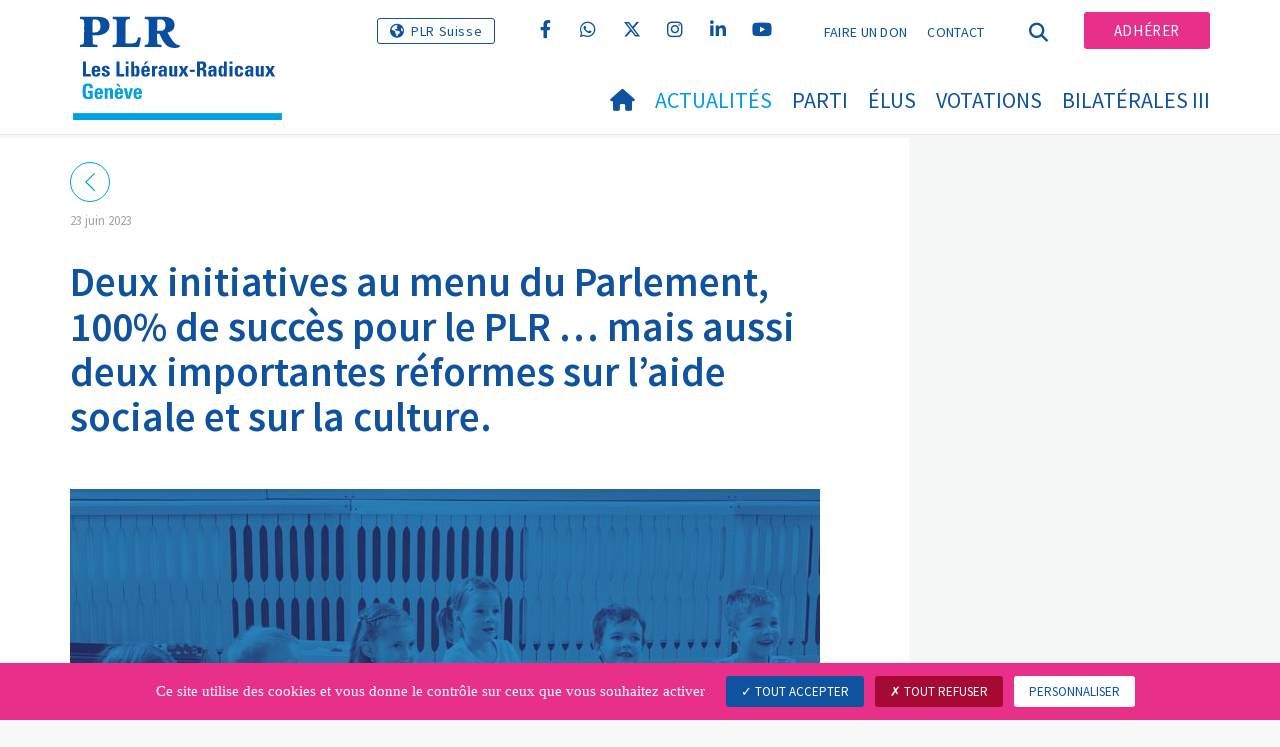

--- FILE ---
content_type: text/html; charset=utf-8
request_url: https://www.plr-ge.ch/actualites/grand-conseil/grand-conseil-details/news/deux-initiatives-au-menu-du-parlement-100-de-succes-pour-le-plr-mais-aussi-deux-importantes-reformes-sur-laide-sociale-et-sur-la-culture
body_size: 11857
content:
<!DOCTYPE html>
<html lang="fr-CH">
<head>

<meta charset="utf-8">
<!-- 
	Copyright 2017 WNG SA, all rights reserved
	
	  WNG SA - Passage St-François 9 - CH-1003 Lausanne
	  Tel +41 21 320 11 11 - Fax +41 21 320 11 10
	  http://www.wng.ch/ - info[at]wng[dot]ch

	This website is powered by TYPO3 - inspiring people to share!
	TYPO3 is a free open source Content Management Framework initially created by Kasper Skaarhoj and licensed under GNU/GPL.
	TYPO3 is copyright 1998-2026 of Kasper Skaarhoj. Extensions are copyright of their respective owners.
	Information and contribution at https://typo3.org/
-->

<base href="https://www.plr-ge.ch/">


<meta name="generator" content="TYPO3 CMS" />
<meta name="author" content="WNG agence digitale" />
<meta property="og:title" content="Deux initiatives au menu du Parlement, 100% de succès pour le PLR … mais aussi deux importantes réformes sur l’aide sociale et sur la culture." />
<meta property="og:type" content="article" />
<meta property="og:url" content="https://www.plr-ge.ch/actualites/grand-conseil/grand-conseil-details/news/deux-initiatives-au-menu-du-parlement-100-de-succes-pour-le-plr-mais-aussi-deux-importantes-reformes-sur-laide-sociale-et-sur-la-culture" />
<meta property="og:image" content="https://www.plr-ge.ch/fileadmin/_processed_/9/0/csm_Newsletter_juillet_23_8b7d1be2be.jpg" />
<meta property="og:image:width" content="0" />
<meta property="og:image:height" content="0" />
<meta name="twitter:card" content="summary" />
<meta name="copyright" content="WNG SA © 2017" />
<meta name="language" content="fr" />


<link rel="stylesheet" href="https://www.plr-ge.ch/typo3conf/ext/news/Resources/Public/Css/news-basic.css?1666880185" media="all">
<link rel="stylesheet" href="https://www.plr-ge.ch/typo3conf/ext/powermail/Resources/Public/Css/Basic.css?1726555609" media="all">
<link rel="stylesheet" href="https://www.plr-ge.ch/typo3conf/ext/wng_fe_users/Resources/Public/Css/wng_fe_users.css?1661766061" media="all">
<link rel="stylesheet" href="https://www.plr-ge.ch/typo3conf/ext/cart/Resources/Public/Stylesheets/cart.css?1667338913" media="all">
<link rel="stylesheet" href="https://www.plr-ge.ch/typo3conf/ext/wng_plr_news/Resources/Public/css/wng_events.css?1661766199" media="all">
<link rel="stylesheet" href="fileadmin/templates/plr.ch/css/bootstrap.min.css?1667896689" media="all">
<link rel="stylesheet" href="fileadmin/templates/plr.ch/css/bootstrap-theme.min.css?1667896689" media="all">
<link rel="stylesheet" href="fileadmin/templates/plr.ch/css/all.css?1692890328" media="all">
<link rel="stylesheet" href="fileadmin/templates/plr.ch/css/v4-shims.css?1695822410" media="all">
<link rel="stylesheet" href="fileadmin/templates/plr.ch/css/perfect-scrollbar.min.css?1667896689" media="all">
<link rel="stylesheet" href="fileadmin/templates/plr.ch/css/jvectormap.css?1667896689" media="all">
<link rel="stylesheet" href="fileadmin/templates/plr.ch/css/jquery-ui.min.css?1667896689" media="all">
<link rel="stylesheet" href="fileadmin/templates/plr.ch/css/jquery-ui.theme.min.css?1667896689" media="all">
<link rel="stylesheet" href="fileadmin/templates/plr.ch/css/materialize-custom-form.css?1667896689" media="all">
<link rel="stylesheet" href="fileadmin/templates/plr.ch/css/main.css?1759934067" media="all">
<link rel="stylesheet" href="fileadmin/templates/plr.ch/css/print.css?1667896689" media="all">
<link rel="stylesheet" href="fileadmin/templates/plr.ch/css/indexed_search_style.css?1667896689" media="all">
<style>
/*<![CDATA[*/
<!-- 
/*InlineDefaultCss*/
/* default styles for extension "tx_frontend" */
    .ce-align-left { text-align: left; }
    .ce-align-center { text-align: center; }
    .ce-align-right { text-align: right; }

    .ce-table td, .ce-table th { vertical-align: top; }

    .ce-textpic, .ce-image, .ce-nowrap .ce-bodytext, .ce-gallery, .ce-row, .ce-uploads li, .ce-uploads div { overflow: hidden; }

    .ce-left .ce-gallery, .ce-column { float: left; }
    .ce-center .ce-outer { position: relative; float: right; right: 50%; }
    .ce-center .ce-inner { position: relative; float: right; right: -50%; }
    .ce-right .ce-gallery { float: right; }

    .ce-gallery figure { display: table; margin: 0; }
    .ce-gallery figcaption { display: table-caption; caption-side: bottom; }
    .ce-gallery img { display: block; }
    .ce-gallery iframe { border-width: 0; }
    .ce-border img,
    .ce-border iframe {
        border: 2px solid #000000;
        padding: 0px;
    }

    .ce-intext.ce-right .ce-gallery, .ce-intext.ce-left .ce-gallery, .ce-above .ce-gallery {
        margin-bottom: 10px;
    }
    .ce-image .ce-gallery { margin-bottom: 0; }
    .ce-intext.ce-right .ce-gallery { margin-left: 10px; }
    .ce-intext.ce-left .ce-gallery { margin-right: 10px; }
    .ce-below .ce-gallery { margin-top: 10px; }

    .ce-column { margin-right: 10px; }
    .ce-column:last-child { margin-right: 0; }

    .ce-row { margin-bottom: 10px; }
    .ce-row:last-child { margin-bottom: 0; }

    .ce-above .ce-bodytext { clear: both; }

    .ce-intext.ce-left ol, .ce-intext.ce-left ul { padding-left: 40px; overflow: auto; }

    /* Headline */
    .ce-headline-left { text-align: left; }
    .ce-headline-center { text-align: center; }
    .ce-headline-right { text-align: right; }

    /* Uploads */
    .ce-uploads { margin: 0; padding: 0; }
    .ce-uploads li { list-style: none outside none; margin: 1em 0; }
    .ce-uploads img { float: left; padding-right: 1em; vertical-align: top; }
    .ce-uploads span { display: block; }

    /* Table */
    .ce-table { width: 100%; max-width: 100%; }
    .ce-table th, .ce-table td { padding: 0.5em 0.75em; vertical-align: top; }
    .ce-table thead th { border-bottom: 2px solid #dadada; }
    .ce-table th, .ce-table td { border-top: 1px solid #dadada; }
    .ce-table-striped tbody tr:nth-of-type(odd) { background-color: rgba(0,0,0,.05); }
    .ce-table-bordered th, .ce-table-bordered td { border: 1px solid #dadada; }

    /* Space */
    .frame-space-before-extra-small { margin-top: 1em; }
    .frame-space-before-small { margin-top: 2em; }
    .frame-space-before-medium { margin-top: 3em; }
    .frame-space-before-large { margin-top: 4em; }
    .frame-space-before-extra-large { margin-top: 5em; }
    .frame-space-after-extra-small { margin-bottom: 1em; }
    .frame-space-after-small { margin-bottom: 2em; }
    .frame-space-after-medium { margin-bottom: 3em; }
    .frame-space-after-large { margin-bottom: 4em; }
    .frame-space-after-extra-large { margin-bottom: 5em; }

    /* Frame */
    .frame-ruler-before:before { content: ''; display: block; border-top: 1px solid rgba(0,0,0,0.25); margin-bottom: 2em; }
    .frame-ruler-after:after { content: ''; display: block; border-bottom: 1px solid rgba(0,0,0,0.25); margin-top: 2em; }
    .frame-indent { margin-left: 15%; margin-right: 15%; }
    .frame-indent-left { margin-left: 33%; }
    .frame-indent-right { margin-right: 33%; }
/* default styles for extension "tx_wngplrnews_wngplrnews" */
	textarea.f3-form-error {
		background-color:#FF9F9F;
		border: 1px #FF0000 solid;
	}

	input.f3-form-error {
		background-color:#FF9F9F;
		border: 1px #FF0000 solid;
	}

	.tx-wng-plr-news table {
		border-collapse:separate;
		border-spacing:10px;
	}

	.tx-wng-plr-news table th {
		font-weight:bold;
	}

	.tx-wng-plr-news table td {
		vertical-align:top;
	}

	.typo3-messages .message-error {
		color:red;
	}

	.typo3-messages .message-ok {
		color:green;
	}

/* default styles for extension "tx_nslazyload" */
    figure {
      display: block;
    }
    img:not([src]) {
      visibility: hidden;
    }
    /* Fixes Firefox anomaly during image load */
    @-moz-document url-prefix() {
      img:-moz-loading {
        visibility: hidden;
      }
    }

-->
/*]]>*/
</style>


<script src="fileadmin/templates/plr.ch/js/vendor/jquery-2.2.0.min.js?1667896690"></script>


<title>PLR.Les Libéraux-Radicaux - Grand conseil détails</title><meta name="viewport" content="width=device-width, initial-scale=1, maximum-scale=1.0, user-scalable=no"><link href="https://fonts.googleapis.com/css?family=Source+Sans+Pro:300,400,400i,600,700" rel="stylesheet"><link rel="home" href="" /><meta http-equiv="X-UA-Compatible" content="IE=Edge" /><link rel="stylesheet" type="text/css" href="//cdnjs.cloudflare.com/ajax/libs/cookieconsent2/3.1.0/cookieconsent.min.css" /><script src="//cdnjs.cloudflare.com/ajax/libs/cookieconsent2/3.1.0/cookieconsent.min.js"></script>  <script type="text/javascript" src="/tarteaucitron/tarteaucitron.js"></script>
  <script type="text/javascript">
    tarteaucitron.init({
      "privacyUrl": "", /* Privacy policy url */

      "hashtag": "#tarteaucitron", /* Open the panel with this hashtag */
      "cookieName": "tarteaucitron", /* Cookie name */

      "orientation": "bottom", /* Banner position (top - bottom) */
                       
      "showAlertSmall": false, /* Show the small banner on bottom right */
      "cookieslist": true, /* Show the cookie list */
                       
      "showIcon": false, /* Show cookie icon to manage cookies */
      "iconPosition": "BottomRight", /* BottomRight, BottomLeft, TopRight and TopLeft */

      "adblocker": false, /* Show a Warning if an adblocker is detected */
                       
      "DenyAllCta" : true, /* Show the deny all button */
      "AcceptAllCta" : true, /* Show the accept all button when highPrivacy on */
      "highPrivacy": true, /* HIGHLY RECOMMANDED Disable auto consent */
                       
      "handleBrowserDNTRequest": false, /* If Do Not Track == 1, disallow all */

      "removeCredit": true, /* Remove credit link */
      "moreInfoLink": false, /* Show more info link */

      "useExternalCss": false, /* If false, the tarteaucitron.css file will be loaded */
      "useExternalJs": false, /* If false, the tarteaucitron.js file will be loaded */
                      
      "readmoreLink": "", /* Change the default readmore link */

      "mandatory": true, /* Show a message about mandatory cookies */

        "showIcon": false, /* Show cookie icon to manage cookies */
    });
  </script><script type="text/javascript">
  var tarteaucitronForceLanguage = 'fr';
</script>      <link rel="apple-touch-icon-precomposed" href="fileadmin/templates/plr.ch/img/icons/apple-touch-icon-precomposed.png">  <link rel="apple-touch-icon" sizes="180x180" href="/fileadmin/templates/plr.ch/img/favicons/fr/apple-touch-icon.png">
  <link rel="icon" type="image/png" sizes="32x32" href="/fileadmin/templates/plr.ch/img/favicons/fr/favicon-32x32.png">
  <link rel="icon" type="image/png" sizes="16x16" href="/fileadmin/templates/plr.ch/img/favicons/fr/favicon-16x16.png">
  <link rel="manifest" href="/fileadmin/templates/plr.ch/img/favicons/fr/manifest.json">
  <link rel="mask-icon" href="/fileadmin/templates/plr.ch/img/favicons/fr/safari-pinned-tab.svg" color="#0e52a0">
  <link rel="shortcut icon" href="/fileadmin/templates/plr.ch/img/favicons/fr/favicon.ico">
  <meta name="apple-mobile-web-app-title" content="PLR.Les Libéraux-Radicaux">
  <meta name="application-name" content="PLR.Les Libéraux-Radicaux">
  <meta name="msapplication-config" content="/fileadmin/templates/plr.ch/img/favicons/fr/browserconfig.xml">
  <meta name="theme-color" content="#ffffff"><script src="https://unpkg.com/isotope-layout@3/dist/isotope.pkgd.min.js"></script><script type="text/javascript">
  tarteaucitron.user.analyticsUa = 'UA-187552312-1';
  tarteaucitron.user.analyticsMore = function () { /* add here your optionnal ga.push() */ };
  (tarteaucitron.job = tarteaucitron.job || []).push('analytics');
</script><script type="text/javascript">
  tarteaucitron.user.gtagUa = 'DC-9552744';
  tarteaucitron.user.gtagMore = function () { function gtag(){dataLayer.push(arguments);} };
  (tarteaucitron.job = tarteaucitron.job || []).push('gtag');
</script>
<!--
Event snippet for MPT visit [type:Visit][subt:Visits] on : Please do not remove.
Place this snippet on pages with events you’re tracking. 
Creation date: 09/03/2021
-->
<script>
  gtag('event', 'conversion', {
    'allow_custom_scripts': true,
    'send_to': 'DC-9552744/invmedia/visit+standard'
  });
</script>
<noscript>
<img src="https://ad.doubleclick.net/ddm/activity/src=9552744;type=invmedia;cat=visit;dc_lat=;dc_rdid=;tag_for_child_directed_treatment=;tfua=;npa=;gdpr=${GDPR};gdpr_consent=${GDPR_CONSENT_755};ord=1?" width="1" height="1" alt=""/>
</noscript>
<!-- End of event snippet: Please do not remove -->
<link rel="canonical" href="https://www.plr-ge.ch/actualites/grand-conseil/grand-conseil-details/news/deux-initiatives-au-menu-du-parlement-100-de-succes-pour-le-plr-mais-aussi-deux-importantes-reformes-sur-laide-sociale-et-sur-la-culture"/>
</head>
<body>


        <input type="hidden" id="canton_id" name="canton_id" value="2" />

    







<header id="header">

      <div class="container">

        <div class="topheader-nav">

          <div class="link-national"><a href="https://www.plr.ch/" title="PLR Suisse" target="_blank" class="btn" rel="noreferrer">PLR Suisse</a></div><div class="tx-dce-pi1">
	
	<ul class="social-links">
		
			<li class="social-facebook">
				<a href="https://www.facebook.com/plrgeneve" target="_blank" rel="noreferrer">
					
							<i class="fa fa-facebook" aria-hidden="true"></i>
						
				</a>
			</li>
		
			<li class="social-whatsapp">
				<a href="https://whatsapp.com/channel/0029Vao7qRpHgZWURd4ZVY3O" target="_blank" rel="noreferrer">
					
							<i class="fa fa-whatsapp" aria-hidden="true"></i>
						
				</a>
			</li>
		
			<li class="social-twitter">
				<a href="https://twitter.com/plr_geneve" target="_blank" rel="noreferrer">
					
							<i class="fa-brands fa-x-twitter"></i>
						
				</a>
			</li>
		
			<li class="social-instagram">
				<a href="https://www.instagram.com/plr_ge" target="_blank" rel="noreferrer">
					
							<i class="fa fa-instagram" aria-hidden="true"></i>
						
				</a>
			</li>
		
			<li class="social-linkedin">
				<a href="https://www.linkedin.com/company/plr-lib%C3%A9raux-radicaux-gen%C3%A8ve/" target="_blank" rel="noreferrer">
					
							<i class="fa fa-linkedin" aria-hidden="true"></i>
						
				</a>
			</li>
		
			<li class="social-youtube-play">
				<a href="https://www.youtube.com/@PLR_Geneve" target="_blank" rel="noreferrer">
					
							<i class="fa fa-youtube-play" aria-hidden="true"></i>
						
				</a>
			</li>
		
	</ul>

</div><ul class="top-nav"><li><a href="/faire-un-don" target="_top">Faire un don</a></li><li><a href="/contact-1" target="_top">Contact</a></li></ul><a href="/actualites/grand-conseil/grand-conseil-details" target="_top" class="search-toggle"><i class="fa fa-search" aria-hidden="true"></i></a><ul class="commit"><li><a href="/adherer" target="_top" class="btn">Adhérer</a></li></ul>

        </div>

        <div class="navbar-header">

          <a href="partei/werte/" target="_top" class="search-toggle visible-sm visible-xs"><i class="fa fa-search" aria-hidden="true"></i></a>

          <button aria-controls="navbar" aria-expanded="false" data-target="#navbar" data-toggle="collapse" class="navbar-toggle collapsed" type="button">

            <span class="icon-bar"></span>

            <span class="icon-bar"></span>

            <span class="icon-bar"></span>

          </button>

          <div id="branding">

              <a title="PLR.Les Libéraux-Radicaux" class="navbar-brand"><img src="/fileadmin/templates/plr.ch/img/logo/cantons/GE/logo_franzoesisch_pos_Genève.svg" width="270" height="104" alt="PLR.Les Libéraux-Radicaux" /></a>
          </div>

        </div>

      </div>

      <div id="container-navbar" class="container">

        <div id="navbar" class="navbar-collapse collapse">

          <nav id="nav">

            <ul class="menu"><li><a href="/accueil"><i class="fa fa-home"></i><span style="display:none;">Accueil</span></a></li><li class="main-submenu  active"><a data-toggle="dropdown" class="dropdown-toggle" href="/actualites">Actualités</a><div class="dropdown-menu"><div class="navToggle toggle"><div></div><div></div></div><div class="container row"><ul class="col-md-5 col-md-offset-1"><li><a href="/actualites/communiques-de-presse">Communiqués de presse</a></li><li><a href="/actualites/le-nouveau-genevois-1">Le Nouveau Genevois</a></li><li><a href="/actualites/grand-conseil">Grand Conseil</a></li><li><a href="/actualites/agenda">Agenda</a></li><li class="dropdown-submenu"><a href="/actualites/galerie-photo">Galerie-Photo</a><ul class="dropdown-menu fourthDropSubMenu col-md-12 col-md-offset-1"><li ><a href="/actualites/galerie-photo/aperitif-des-voeux-2026-070126">Apéritif des voeux 2026 (07.01.26)</a></li><li ><a href="/actualites/galerie-photo/universite-dete-230825">Université d&#039;été (23.08.25)</a></li><li ><a href="/actualites/galerie-photo/assemblee-generale-140525">Assemblée générale (14.05.25)</a></li><li ><a href="/actualites/galerie-photo/aperitif-des-voeux-plr-2025-080125">Apéritif des voeux PLR 2025 (08.01.25)</a></li></ul></li><li><a href="https://www.plr-ge.ch/newsletter">S&#039;abonner</a></li></ul></div></div></li><li class="main-submenu "><a data-toggle="dropdown" class="dropdown-toggle" href="/parti">Parti</a><div class="dropdown-menu"><div class="navToggle toggle"><div></div><div></div></div><div class="container row"><ul class="col-md-5 col-md-offset-1"><li class="dropdown-submenu"><a href="/parti/organes">Organes</a><ul class="dropdown-menu fourthDropSubMenu col-md-12 col-md-offset-1"><li ><a href="/parti/organes/presidence">Présidence</a></li><li ><a href="/parti/organes/comite-directeur">Comité Directeur</a></li><li ><a href="/parti/organes/secretariat-general">Secrétariat général</a></li></ul></li><li><a href="/parti/histoire-et-valeurs">Histoire et valeurs</a></li><li class="dropdown-submenu"><a href="/parti/programme">Programme</a><ul class="dropdown-menu fourthDropSubMenu col-md-12 col-md-offset-1"><li ><a href="/parti/programme/programme-federal">Programme fédéral</a></li><li ><a href="/parti/programme/programme-cantonal">Programme cantonal</a></li></ul></li><li><a href="/parti/actions">Actions</a></li><li><a href="https://www.associations-plrge.ch/">Associations communales</a></li><li><a href="/parti/commissions-thematiques">Commissions thématiques</a></li><li><a href="/parti/office-social-du-plr-geneve">Office Social du PLR Genève</a></li><li><a href="https://www.plr-ge.ch/fileadmin/groups/621/pdf/Statuts_PLRG_2022.05.18.pdf">Statuts</a></li></ul></div></div></li><li class="main-submenu "><a data-toggle="dropdown" class="dropdown-toggle" href="/elus">Élus</a><div class="dropdown-menu"><div class="navToggle toggle"><div></div><div></div></div><div class="container row"><ul class="col-md-5 col-md-offset-1"><li><a href="/elus/federal">Fédéral</a></li><li><a href="/elus/cantonal">Cantonal</a></li><li><a href="/elus/communal">Communal</a></li><li><a href="/elus/commissions-officielles">Commissions officielles</a></li><li><a href="/elus/cour-des-comptes">Cour des Comptes</a></li></ul></div></div></li><li class="main-submenu "><a data-toggle="dropdown" class="dropdown-toggle" href="/votations">Votations</a><div class="dropdown-menu"><div class="navToggle toggle"><div></div><div></div></div><div class="container row"><ul class="col-md-5 col-md-offset-1"><li><a href="/votations/votations-du-8-mars">Votations du  8 mars</a></li><li><a href="https://ja-zur-individualbesteuerung.ch/fr/">OUI à l&#039;imposition individuelle !</a></li><li class="dropdown-submenu"><a href="/votations/votations-precedentes">Votations précédentes</a><ul class="dropdown-menu fourthDropSubMenu col-md-12 col-md-offset-1"><li ><a href="/votations/votations-precedentes/votations-du-30-novembre">Votations du 30 novembre</a></li><li ><a href="/votations/votations-precedentes/votations-du-28-septembre-2025">Votations du 28 septembre 2025</a></li><li ><a href="/votations/votations-precedentes/votations-18-mai-2025">Votations 18 mai 2025</a></li></ul></li></ul></div></div></li><li><a target="_blank" href="https://www.plr-ge.ch/bilaterales">
            Bilatérales III
          </a></li></ul>



          </nav>

          <div class="topheader-nav sticky-mobile hidden-lg hidden-md">

            <div class="link-national"></div><div class="tx-dce-pi1">
	
	<ul class="social-links">
		
			<li class="social-facebook">
				<a href="https://www.facebook.com/plrgeneve" target="_blank" rel="noreferrer">
					
							<i class="fa fa-facebook" aria-hidden="true"></i>
						
				</a>
			</li>
		
			<li class="social-whatsapp">
				<a href="https://whatsapp.com/channel/0029Vao7qRpHgZWURd4ZVY3O" target="_blank" rel="noreferrer">
					
							<i class="fa fa-whatsapp" aria-hidden="true"></i>
						
				</a>
			</li>
		
			<li class="social-twitter">
				<a href="https://twitter.com/plr_geneve" target="_blank" rel="noreferrer">
					
							<i class="fa-brands fa-x-twitter"></i>
						
				</a>
			</li>
		
			<li class="social-instagram">
				<a href="https://www.instagram.com/plr_ge" target="_blank" rel="noreferrer">
					
							<i class="fa fa-instagram" aria-hidden="true"></i>
						
				</a>
			</li>
		
			<li class="social-linkedin">
				<a href="https://www.linkedin.com/company/plr-lib%C3%A9raux-radicaux-gen%C3%A8ve/" target="_blank" rel="noreferrer">
					
							<i class="fa fa-linkedin" aria-hidden="true"></i>
						
				</a>
			</li>
		
			<li class="social-youtube-play">
				<a href="https://www.youtube.com/@PLR_Geneve" target="_blank" rel="noreferrer">
					
							<i class="fa fa-youtube-play" aria-hidden="true"></i>
						
				</a>
			</li>
		
	</ul>

</div><ul class="top-nav"><li><a href="/faire-un-don" target="_top">Faire un don</a></li><li><a href="/contact-1" target="_top">Contact</a></li></ul><ul class="lang-nav"><li> <a href="/de/1/actualites/grand-conseil/grand-conseil-details" target="_top">DE</a> </li><li class="active"> <a href="/actualites/grand-conseil/grand-conseil-details" target="_top">FR</a> </li><li> <a href="https://www.plr-ge.ch/" target="_top">IT</a> </li></ul><a href="/actualites/grand-conseil/grand-conseil-details" target="_top" class="search-toggle"><i class="fa fa-search" aria-hidden="true"></i></a><ul class="commit"><li><a href="/adherer" target="_top" class="btn">Adhérer</a></li></ul>

          </div>

        </div>

         
<div class="dropdown-search">
	<div id="closeSearch" class="navToggle toggle">
        <div></div>
        <div></div>
    </div>

    <!--Solr search form -->
    
            
                    <form enctype="multipart/form-data" method="post" id="form_kesearch_searchfield" action="/recherche?tx_indexedsearch_pi2%5Baction%5D=search&amp;tx_indexedsearch_pi2%5Bcontroller%5D=Search&amp;cHash=8bb4353be6743d2e2029e3e4317a1eca">
<div>
<input type="hidden" name="tx_indexedsearch_pi2[__referrer][@extension]" value="" />
<input type="hidden" name="tx_indexedsearch_pi2[__referrer][@controller]" value="Standard" />
<input type="hidden" name="tx_indexedsearch_pi2[__referrer][@action]" value="index" />
<input type="hidden" name="tx_indexedsearch_pi2[__referrer][arguments]" value="YTowOnt9bdde07c60acbef595431837ef4153ca95da3ef26" />
<input type="hidden" name="tx_indexedsearch_pi2[__referrer][@request]" value="{&quot;@extension&quot;:null,&quot;@controller&quot;:&quot;Standard&quot;,&quot;@action&quot;:&quot;index&quot;}6594df19040225aee72e78d1eb126c58b7cbc2b9" />
<input type="hidden" name="tx_indexedsearch_pi2[__trustedProperties]" value="{&quot;search&quot;:{&quot;languageUid&quot;:1,&quot;numberOfResults&quot;:1,&quot;sword&quot;:1}}6a21b59f66d7735ab34fc124b521f4e7328b728a" />
</div>

                        <div class="tx-indexedsearch-hidden-fields">
                            <input name="tx_indexedsearch_pi2[search][_sections]" value="0" type="hidden">
                            <input id="tx_indexedsearch_freeIndexUid" name="tx_indexedsearch_pi2[search][_freeIndexUid]" value="_" type="hidden">
                            <input id="tx_indexedsearch_pointer2" name="tx_indexedsearch_pi2[search][pointer]" value="0" type="hidden">
                            <input name="tx_indexedsearch_pi2[search][ext]" value="" type="hidden">
                            <input name="tx_indexedsearch_pi2[search][searchType]" value="1" type="hidden">
                            <input name="tx_indexedsearch_pi2[search][defaultOperand]" value="0" type="hidden">
                            <input name="tx_indexedsearch_pi2[search][mediaType]" value="-1" type="hidden">
                            <input name="tx_indexedsearch_pi2[search][sortOrder]" value="rank_flag" type="hidden">
                            <input name="tx_indexedsearch_pi2[search][group]" value="" type="hidden">
                            
                                    <input type="hidden"  value='1' name='L' />
                                    <input type="hidden" name="tx_indexedsearch_pi2[search][languageUid]" value="1" />
                                
                            <input name="tx_indexedsearch_pi2[search][desc]" value="" type="hidden">
                            <input type="hidden" name="tx_indexedsearch_pi2[search][numberOfResults]" value="10" />
                            <input name="tx_indexedsearch_pi2[search][extendedSearch]" value="" type="hidden">
                        </div>
                        <div class="tx-indexedsearch-form" >
                            <input class="tx-indexedsearch-searchbox-sword" id="tx-indexedsearch-searchbox-sword_searchbox" type="text" name="tx_indexedsearch_pi2[search][sword]" />
                        </div>
                        <div class="tx-indexedsearch-search-submit">
                            <button type="submit" name="search[submitButton]" id="tx-indexedsearch-searchbox-button-submit" class="tx-indexedsearch-searchbox-button" alt="Find"><i class="fa fa-search" aria-hidden="true"></i></button>
                        </div>
                    </form>
                
        
</div>
</div>



    </header>

    

        <input type="hidden" id="canton_id" name="canton_id" value="2" />

        
  
<!--TYPO3SEARCH_begin--> 
    
    <div id="content" class="content-page content-little-right" style="">
      <div class="container">    
        <div class="row">      
          <div id="main-content" class="col-md-8">
            
    

            <div id="c92413" class="frame frame-default frame-type-list frame-layout-0">
                
                
                    



                
                
                    



                
                

    
        


	


<div class="news news-single">
	<div class="article" itemscope="itemscope" itemtype="http://schema.org/Article">
		
    

            
                    <!-- communiqués de presse -->
                    
                            
                             <!-- date -->
                            <div class="news-list-date ">
                                 <time
                                    datetime="2023-06-23">
                                23
                                
                                juin 2023
                                <meta itemprop="datePublished"
                                      content="2023-06-23" />
                            </time>
                            </div>
                            <div class="header">
                                
                                        <h1 itemprop="headline">Deux initiatives au menu du Parlement, 100% de succès pour le PLR … mais aussi deux importantes réformes sur l’aide sociale et sur la culture.</h1>
                                    
                            </div>
                            
                            

                            



	<!-- fal media files -->
	<div class="news-img-wrap">
		

			
				<div class="outer">
					
						

<div class="mediaelement mediaelement-image test2">
	
			
					<img src="https://www.plr-ge.ch/fileadmin/_processed_/9/0/csm_Newsletter_juillet_23_af47aa5583.jpg" width="750" height="422" alt="" />
				
		
</div>


					
					
					
				</div>
			
		
	</div>

 <!-- main text -->
                            <div class="news-text-wrap" itemprop="articleBody">
                                <p><strong>Une initiative sur le droit de vote des étrangers et un contre-projet sur l’imposition des véhicules</strong></p>
<p>Lors de cette session, le Parlement a refusé à une large majorité l'initiative 189 qui prévoyait l’extension des droits politiques et d’éligibilité pour les personnes étrangères résidant dans le Canton depuis plus de huit ans.</p>
<p>Le groupe PLR s’est opposé avec force à une initiative qui bradait le passeport suisse, d’autant qu’elle fait suite à un projet de loi porté par la gauche déjà rejeté par une majorité du Grand Conseil. Par ailleurs, le texte aurait permis à un étranger de pouvoir être élu au Conseil des Etats lors des élections fédérales, ce qui aurait créé une situation kafkaïenne. Le groupe PLR est favorable au fait qu’il faille faciliter l’accès à la naturalisation, garante d’une bonne intégration et de la compréhension des valeurs de la Suisse, donnant ainsi l’accès au droit de vote et d’éligibilité. Cependant, ce processus doit rester un acte motivé et ne pas bénéficier d’un accès quasi-automatique, accorder le passeport helvétique doit continuer à représenter la reconnaissance de l’appartenance à notre pays. Le groupe PLR se réjouit que la majorité du Parlement ait refusé tant l’initiative que le principe d’un contre-projet.</p>
<p>Le Grand Conseil a également mis en œuvre un contre-projet à l’initiative 178 qui visait à réduire l’impôt sur les véhicules de moitié. Contrairement à l’initiative, le contre-projet permet la mise en œuvre d’une réforme de l’impôt auto voulue depuis longtemps par le Parlement, qui tienne compte de l’ensemble des éléments liés à la fiscalité des véhicules. Une motion interpartis avait déjà été votée en 2019, demandant une réforme qui tienne mieux compte à la fois des contribuables et des facteurs environnementaux. Le texte voté par le Grand Conseil le permet, aboutissant à une neutralité fiscale, puis à une baisse à plus long terme, tout en tenant compte des évolutions technologiques, de la lutte contre la pollution de l’air, et de la capacité contributive des contribuables. Les véhicules thermiques seraient imposés sur le seul critère du CO2 et les véhicules électriques sur celui du poids. Le peuple sera amené à trancher en votation populaire.</p>
<p><strong>Des succès pour le PLR</strong></p>
<p>Lors de cette session, le groupe PLR a fait voter un projet de loi et deux motions, issus de ses rangs, ainsi qu'un dernier texte adopté grâce au soutien et aux amendements du PLR.</p>
<p>Le projet de loi vise à permettre aux crèches non subventionnées d’offrir une vraie alternative aux familles. Le groupe PLR a souhaité donner un signal fort sur ce thème et régler la situation via un changement législatif, d’autant que la pénurie de places de crèches pèse grandement sur les familles. Le projet de loi vise à lutter contre la directive du Service d'autorisation et de surveillance de l'accueil de jour (SASAJ), qui demandait aux crèches privées de se calquer sur les grilles salariales et règlementations des crèches municipales en Ville de Genève. Cela aurait signifié, pour de nombreuses crèches, de mettre la clé sous la porte, ou alors aurait limité l’installation de nouveaux établissements. Concrètement, le projet de loi PLR simplifie une législation dense et contraignante, qui constitue aujourd’hui le principal frein à l’ouverture de nouvelles structures d’accueil de la petite enfance, en inscrivant dans la loi que les crèches non subventionnées doivent uniquement respecter l’application du salaire minimum ou les conventions collectives. Le groupe PLR se réjouit du vote du Parlement, qui permet de sauvegarder de nombreuses places de crèches menacées, ainsi que de garantir la conciliation entre vie familiale et professionnelle, et continuera de se battre en faveur des familles.</p>
<p>Le groupe PLR a aussi fait voter une motion demandant de maintenir la connexion horaire directe et régulière entre Genève et Bienne, sur la ligne du Pied-du-Jura. Pour rappel, les CFF, dans le cadre des modifications de l’horaire CFF en Suisse romande pour la période 2025-2034, envisageaient la suppression des connexions directes entre Genève et Zurich ou Bâle via Neuchâtel et Bienne, ne conservant que quelques liaisons par jour, aux heures de pointe uniquement. Le groupe PLR se réjouit de l’adoption de cette motion, visant à garantir la liaison ferroviaire Genève-Neuchâtel, pour éviter un réseau à deux vitesses, et demandant en outre de régler la problématique de la surcharge de la ligne Lausanne-Genève, ce que le groupe PLR avait déjà demandé en 2021, via la résolution 981.</p>
<p>Le Parlement a également voté une motion du groupe PLR visant à développer le sur-tri des déchets ménagers, en favorisant l’installation de projets-pilotes, tel que celui mené par l’entreprise Sogetri à Satigny. Cette motion permet concrètement de mettre en œuvre des mesures évitant l’incinération de certains déchets, et donc leur recyclage, ainsi que de répondre aux défis amenés par la nouvelle loi sur les déchets, votée par le Grand Conseil.</p>
<p>Enfin, le groupe PLR a fait adopter une motion visant à accroître le nombre de places de stationnement pour les deux-roues motorisés, ce qui participera à une meilleure fluidité de la circulation dans notre Canton. Ce succès rejoint la pétition qui avait été portée par plusieurs élus PLR, notamment en Ville de Genève. Comme toujours à Genève, on avance. Lentement, mais on avance.</p>
<p><strong>Deux réformes importantes votées par le Parlement</strong></p>
<p>Le Grand Conseil a accepté lors de cette session un projet de loi mettant en œuvre l’initiative 167 «&nbsp;pour une politique culturelle cohérente à Genève&nbsp;», adoptée en votation populaire en 2019. Le groupe PLR se réjouit du vote de ce projet de loi qui permet de mettre en œuvre une meilleure gouvernance en matière culturelle, de consacrer le rôle prépondérant du Canton et de l’ensemble des Communes en la matière, alors que la politique culturelle était jusqu’ici laissée majoritairement dans les mains de la seule Ville de Genève, alors qu’elle profite à l’ensemble de la population cantonale. La nouvelle loi permettra ainsi de proposer une politique culturelle cohérente incluant des moyens, des espaces et des instruments de travail adéquats, favorable à la promotion de la création artistique et de la diversité de l’activité culturelle.</p>
<p>Le Parlement a également voté une importante réforme de l’aide sociale. Le groupe PLR se réjouit de ce vote, permettant de mettre en œuvre une nouvelle loi souhaitée depuis longtemps, et de modifier le système actuel à bout de souffle et ne garantissant plus l’efficacité. Près de 4 ans de travaux ont permis d’accoucher du texte soumis au Grand Conseil. La réforme favorise la réinsertion, la reconversion professionnelle et améliorera aussi la formation des bénéficiaires de l’aide sociale, principal obstacle au retour sur le marché de l’emploi pour ceux-ci. Elle se fera aussi en bonne collaboration avec les communes, permettant à celles-ci de mieux mettre en avant leurs compétences en matière d’action sociale de proximité. Le groupe PLR regrette simplement que la nouvelle loi ne permette pas de mettre en œuvre des économies d’échelle, comme cela avait été initialement promis. En effet, pourquoi toute réforme sociale doit-elle toujours coûter plus cher... Il a tout de même voté cette réforme qui va fondamentalement dans le bon sens et veillera à l’évaluation régulière de ses effets sur le terrain.</p>
                            </div> <!-- Link Back -->
                            <div class="news-backlink-wrap"> <a href="javascript:history.back();"> <svg version="1.1"
                                        class="back_arrow" xmlns="http://www.w3.org/2000/svg"
                                        xmlns:xlink="http://www.w3.org/1999/xlink" x="0px" y="0px"
                                        viewBox="0 0 9.6 17.5" style="enable-background:new 0 0 9.6 17.5;"
                                        xml:space="preserve">
                                        <polygon class="st0" points="0,8.7 8.7,0 9.5,0.8 1.6,8.7 9.6,16.7 8.8,17.5 " />
                                    </svg> </a> </div> <!-- related things -->
                            <div class="news-related-wrap">
                                
                                
                                
                            </div>
                            



                        
                
        

	</div>
</div>

    


                
                    



                
                
                    



                
            </div>

        


          </div>
          <div class="col-md-1"></div>
          <div id="right-content" class="col-md-3">     
            
    

            <div id="c92414" class="frame frame-default frame-type-list frame-layout-0">
                
                
                    



                
                
                    



                
                

    
        


	


<div class="news news-single">
	<div class="article" itemscope="itemscope" itemtype="http://schema.org/Article">
		
    

            
                    <!-- communiqués de presse -->
                    

                            
                        
                
        

	</div>
</div>

    


                
                    



                
                
                    



                
            </div>

        


          </div>
        </div>
      </div>
    </div><!-- /content -->
    <div class="bottom-content">
      
    </div>
<!--TYPO3SEARCH_end-->  

<!-- /content -->
<footer>
    <div class="container">
        <div class="row">
            <div class="col-sm-3">
                
    

            <div id="c92172" class="frame frame-default frame-type-text frame-layout-0">
                
                
                    



                
                
                    



                
                

    <p><strong>PLR.Les Libéraux-Radicaux Genève</strong><br> Bd Jaques-Dalcroze 13<br> 1205 Genève</p>


                
                    



                
                
                    



                
            </div>

        


            </div>
            <div class="col-sm-3">
                
    

            <div id="c92171" class="frame frame-default frame-type-text frame-layout-0">
                
                
                    



                
                
                    



                
                

    <div style="margin-bottom:30px;"><p><strong>Heures d'ouverture du Secrétariat général :</strong></p><ul style="margin-bottom:15px; padding-left:20px;">         <li>Lundi, mardi et jeudi 8h-17h</li>         <li>Mercredi et vendredi 8h-12h</li>     </ul><p><strong>Contact :</strong></p>
<p>         <i class="fa-solid fa-phone" style="color:white; margin-right:6px;"></i>         022 818 42 42         <br>         <i class="fa-solid fa-envelope" style="color:white; margin-right:6px;"></i>         <a href="mailto:info@plr-ge.ch" style="color:white; text-decoration:none;">info@plr-ge.ch</a>     </p></div>


                
                    



                
                
                    



                
            </div>

        


            </div>
            <div class="col-sm-6">
                <div class="tx-dce-pi1">
	
	<ul class="social-links">
		
			<li class="social-facebook">
				<a href="https://www.facebook.com/plrgeneve" target="_blank" rel="noreferrer">
					
							<i class="fa fa-facebook" aria-hidden="true"></i>
						
				</a>
			</li>
		
			<li class="social-whatsapp">
				<a href="https://whatsapp.com/channel/0029Vao7qRpHgZWURd4ZVY3O" target="_blank" rel="noreferrer">
					
							<i class="fa fa-whatsapp" aria-hidden="true"></i>
						
				</a>
			</li>
		
			<li class="social-twitter">
				<a href="https://twitter.com/plr_geneve" target="_blank" rel="noreferrer">
					
							<i class="fa-brands fa-x-twitter"></i>
						
				</a>
			</li>
		
			<li class="social-instagram">
				<a href="https://www.instagram.com/plr_ge" target="_blank" rel="noreferrer">
					
							<i class="fa fa-instagram" aria-hidden="true"></i>
						
				</a>
			</li>
		
			<li class="social-linkedin">
				<a href="https://www.linkedin.com/company/plr-lib%C3%A9raux-radicaux-gen%C3%A8ve/" target="_blank" rel="noreferrer">
					
							<i class="fa fa-linkedin" aria-hidden="true"></i>
						
				</a>
			</li>
		
			<li class="social-youtube-play">
				<a href="https://www.youtube.com/@PLR_Geneve" target="_blank" rel="noreferrer">
					
							<i class="fa fa-youtube-play" aria-hidden="true"></i>
						
				</a>
			</li>
		
	</ul>

</div>
            </div>
            <a id="back-to-top" href="#" class="hidden-lg hidden-md">
                <i class="fa fa-angle-up" aria-hidden="true"></i>
            </a>
        </div>
        <div class="footer-nav">
            <div class="row">
                <div class="col-sm-6">
                    <ul><li><a href="/contact-1" target="_top">Contact</a></li><li><a href="/sitemap" target="_top">Sitemap</a></li><li><a href="//www.plr.ch/footer-menu/declaration-de-confidentialite/" target="_blank">Déclaration de confidentialité</a></li><li><a href="javascript:tarteaucitron.userInterface.openPanel();">Gestion des données</a></li></ul>
                </div>
                <div class="col-sm-6">
                    <p class="pull-right">
                        &copy; PLR.Les Libéraux-Radicaux<span class="hidden-xs"> - </span><span class="wng-creation">Une création&nbsp;<a href="https://www.wng.ch" title="WNG SA" target="_blank" rel="noreferrer">WNG agence digitale</a></span>
                    </p>
                </div>
            </div>
        </div>
    </div>
</footer>

<script src="https://www.plr-ge.ch/typo3conf/ext/powermail/Resources/Public/JavaScript/Powermail/Form.min.js?1726555609" defer="defer"></script>
<script src="https://www.plr-ge.ch/typo3conf/ext/wng_fe_users/Resources/Public/JavaScript/wngfeusers_members.js?1732630978"></script>
<script src="https://www.plr-ge.ch/typo3conf/ext/cart/Resources/Public/JavaScripts/cart.js?1667338913"></script>
<script src="https://www.plr-ge.ch/typo3conf/ext/wng_eventge/Resources/Public/js/main.js?1666789346"></script>
<script src="fileadmin/templates/plr.ch/js/vendor/bootstrap.js?1667896690"></script>
<script src="fileadmin/templates/plr.ch/js/vendor/modernizr-3.3.1-respond-1.4.2.min.js?1667896690"></script>
<script src="fileadmin/templates/plr.ch/js/vendor/perfect-scrollbar.jquery.min.js?1667896690"></script>
<script src="fileadmin/templates/plr.ch/js/vendor/jquery.film_roll.min.js?1667896690"></script>
<script src="fileadmin/templates/plr.ch/js/vendor/jquery-ui.min.js?1667896690"></script>
<script src="fileadmin/templates/plr.ch/js/vendor/html5lightbox.js?1667896690"></script>
<script src="fileadmin/templates/plr.ch/js/vendor/jquery.touchSwipe.min.js?1667896690"></script>
<script src="fileadmin/templates/plr.ch/js/main.js?1686665111"></script>
<script src="https://www.plr-ge.ch/typo3conf/ext/ns_lazy_load/Resources/Public/JavaScript/jquery.lazyload.js?1645005745"></script>
<script src="https://www.plr-ge.ch/typo3conf/ext/ns_lazy_load/Resources/Public/JavaScript/main.js?1645005745"></script>


</body>
</html>

--- FILE ---
content_type: application/javascript; charset=utf-8
request_url: https://www.plr-ge.ch/typo3conf/ext/wng_eventge/Resources/Public/js/main.js?1666789346
body_size: 1844
content:
$(document).ready(function () {

    if ($(".plrge-event-subscription #adresse")[0]) {
        const input = document.getElementById("adresse");
        const options = {
            // bounds: defaultBounds,
            componentRestrictions: {country: "ch"},
           // fields: ["address_components", "geometry", "icon", "name"],
            strictBounds: false,
            //types: ["establishment"],
        };
        const autocomplete = new google.maps.places.Autocomplete(input, options);
        autocomplete.addListener('place_changed', function() {
            var place = autocomplete.getPlace();
            $("#eventLatitude").val(place.geometry.location.lat().toFixed(7));
            $("#eventLongitude").val(place.geometry.location.lng().toFixed(7));

        });
    }


});

$('.tx-wng-eventge .plrge-filter-box select ,.tx-wng-eventge .plrge-filter-box input').change(function (e) {
    e.preventDefault();
    SearchEvent();
});

function SearchEvent() {

    map.getLayers().getArray().forEach(layer => {
        //console.log(layer);
       if(layer.get('name') == 'flag_vectorLayer' )
           map.removeLayer(layer);
    });
    map.getLayers().getArray().forEach(layer => {
        //console.log(layer);
        if(layer.get('name') == 'flag_vectorLayer' )
            map.removeLayer(layer);
    });
    //GET URL VALUE
    var listAjaxUrl = $('#listAjaxUrl').val();
    //GET FORM DATA
    var formData = $('.tx-wng-eventge .plrge-filter-box form').serialize();
    $.ajax({
        type: "POST",
        url: listAjaxUrl,
        data: formData,
        success: function (data) {
            $('.tx-wng-eventge .plrge-event-list').html(data);
            GenerateLayers();
        }
    });
}
function GenerateLayers(){
    $(".tx-wng-eventge .plrge-event-list .plrge-event ").each(function (index) {

        var vectorLayer = new ol.layer.Vector({
            source: new ol.source.Vector({
                features: [new ol.Feature({
                    geometry: new ol.geom.Point($(this).data("position"))
                })]

            }),

            style: new ol.style.Style({
                image: new ol.style.Icon({
                    anchor: [0.5, 0.5],
                    anchorXUnits: 'fraction',
                    anchorYUnits: 'fraction',
                    src: '[data-uri]'

                })

            })

        });
        vectorLayer.set('name', 'flag_vectorLayer');
        // selectedLayerSource.push(vectorLayer);
        map.addLayer(vectorLayer);
        if (index == 0) {
            map.getView().setCenter($(this).data("position"));
        }

    });
}

--- FILE ---
content_type: image/svg+xml
request_url: https://www.plr-ge.ch/fileadmin/templates/plr.ch/img/logo/cantons/GE/logo_franzoesisch_pos_Gene%CC%80ve.svg
body_size: 6283
content:
<?xml version="1.0" encoding="utf-8"?>
<!-- Generator: Adobe Illustrator 27.2.0, SVG Export Plug-In . SVG Version: 6.00 Build 0)  -->
<svg version="1.1" id="Layer_1" xmlns="http://www.w3.org/2000/svg" xmlns:xlink="http://www.w3.org/1999/xlink" x="0px" y="0px"
	 viewBox="0 0 123.1776123 61.3309517" style="enable-background:new 0 0 123.1776123 61.3309517;" xml:space="preserve">
<style type="text/css">
	.st0{fill:#074EA1;}
	.st1{fill:#00A0E2;}
	.st2{fill:none;}
</style>
<g>
	<g>
		<g>
			<path class="st0" d="M5.8378906,35.6449776v-8.8378906h1.8477173v7.3690796h2.766571v1.468811H5.8378906z"/>
			<path class="st0" d="M12.764679,32.8284798c0,0.7344055,0.0254211,1.8359985,0.7832031,1.8359985
				c0.6123047,0,0.7344055-0.5859985,0.7344055-1.101593h1.7509155c-0.0244141,0.6737976-0.2451172,1.2245789-0.6611023,1.6034851
				c-0.4042969,0.3808899-1.0155945,0.5996094-1.8242188,0.5996094c-2.226593,0-2.5214844-1.3574219-2.5214844-3.2910156
				c0-1.6893921,0.2460938-3.1346741,2.5214844-3.1346741c2.3262024,0,2.5840149,1.5057983,2.5215149,3.4881897H12.764679z
				 M14.3447876,31.8616829c0-0.5996094,0.023407-1.4550171-0.7969055-1.4550171
				c-0.7948914,0-0.7832031,0.929718-0.7832031,1.4550171H14.3447876z"/>
			<path class="st0" d="M18.6532898,33.6605721c-0.0126038,0.2832031,0,0.5527039,0.0849915,0.7479858
				c0.0977173,0.1953125,0.281311,0.2929993,0.6240234,0.2929993c0.342804,0,0.6367798-0.2206726,0.6367798-0.6366882
				c0-1.3085938-3.0351868-1.015686-3.0351868-2.9863892c0-1.3339233,1.3222961-1.7381897,2.4354858-1.7381897
				c1.1748047,0,2.2402954,0.5643921,2.1416016,1.8983765h-1.688385c0-0.4296875-0.0498047-0.6854858-0.1719055-0.7969055
				c-0.1094055-0.1092834-0.2568054-0.1346741-0.4414062-0.1346741c-0.3789062,0-0.5859985,0.2460938-0.5859985,0.6620789
				c0,0.9785156,3.0352173,0.929718,3.0352173,2.9121094c0,1.0780945-0.8818054,1.8847046-2.3135071,1.8847046
				c-1.5057983,0-2.5088196-0.3789062-2.4111023-2.1054077H18.6532898z"/>
			<path class="st0" d="M25.5440063,35.6449776v-8.8378906h1.8475952v7.3690796h2.765686v1.468811H25.5440063z"/>
			<path class="st0" d="M32.7519836,26.8070869v1.3592834h-1.7255859v-1.3592834H32.7519836z M32.7519836,35.6449776h-1.7255859
				v-6.1817017h1.7255859V35.6449776z"/>
			<path class="st0" d="M34.2822876,26.8070869h1.7254944v3.2440796h0.0245056
				c0.3554077-0.5272827,0.7832031-0.7108765,1.4082031-0.7108765c1.7373047,0,1.6884155,1.9217834,1.6884155,3.1717834
				c0,1.2714844,0.0615845,3.2539062-1.7256165,3.2539062c-0.6611023,0-1.1386108-0.2070007-1.4570007-0.8066101h-0.0243835
				v0.6856079h-1.6396179V26.8070869z M37.4404907,32.4984627c0-1.2363892,0.0116882-2.0917969-0.7344055-2.0917969
				c-0.7109985,0-0.6983032,0.8554077-0.6983032,2.0917969c0,1.554718,0.1104126,2.2030945,0.6983032,2.2030945
				C37.3300781,34.7015572,37.4404907,34.0531807,37.4404907,32.4984627z"/>
			<path class="st0" d="M41.9931946,32.8284798c0,0.7344055,0.023407,1.8359985,0.7832031,1.8359985
				c0.6112976,0,0.7344055-0.5859985,0.7344055-1.101593h1.75c-0.0244141,0.6737976-0.2442017,1.2245789-0.6612244,1.6034851
				c-0.4032898,0.3808899-1.0155945,0.5996094-1.8231812,0.5996094c-2.2285156,0-2.5215149-1.3574219-2.5215149-3.2910156
				c0-1.6893921,0.2442017-3.1346741,2.5215149-3.1346741c2.3251953,0,2.5820007,1.5057983,2.5214844,3.4881897H41.9931946z
				 M44.4776001,26.8070869l-1.9590149,1.75h-0.7948914l1.1015015-1.75H44.4776001z M43.5712891,31.8616829
				c0-0.5996094,0.0253906-1.4550171-0.7948914-1.4550171c-0.7958984,0-0.7832031,0.929718-0.7832031,1.4550171H43.5712891z"/>
			<path class="st0" d="M48.1611938,29.4632759v0.7948914h0.0253906c0.3182983-0.7089844,0.9052124-0.9178772,1.6035156-0.9178772
				v1.5428772c-1.5176086-0.0975952-1.5429993,0.7832031-1.5429993,1.3965149v3.3652954h-1.7246094v-6.1817017H48.1611938z"/>
			<path class="st0" d="M55.2851868,34.4945564c0,0.3789062,0.0498047,0.7695312,0.0848999,1.1504211h-1.6025085
				l-0.0731812-0.8204041h-0.0253906c-0.367218,0.6368103-0.8692017,0.9414062-1.6153259,0.9414062
				c-1.1991882,0-1.6395874-0.8925171-1.6395874-1.9687195c0-2.0448914,1.5791016-2.1308899,3.1825867-2.1054993v-0.4784851
				c0-0.5253906-0.0741882-0.906189-0.6972961-0.906189c-0.6004944,0-0.6493835,0.4530945-0.6493835,0.9432983h-1.6884155
				c0-0.7461243,0.2324219-1.2246094,0.6367188-1.5058289c0.3905945-0.2929993,0.9530945-0.4042664,1.6152039-0.4042664
				c2.1903992,0,2.4716797,0.9432678,2.4716797,2.070282V34.4945564z M52.1026001,33.7230721
				c0,0.4414062,0.0741882,0.9784851,0.6366882,0.9784851c1.0155945,0,0.8573914-1.3710938,0.8573914-2.0429993
				C52.7392883,32.6937752,52.1026001,32.621479,52.1026001,33.7230721z"/>
			<path class="st0" d="M59.7411804,35.0199776h-0.0253906c-0.3417053,0.5506897-0.8075867,0.7460022-1.4570007,0.7460022
				c-0.8192749,0-1.5409851-0.4882202-1.5409851-1.3457031v-4.9570007h1.7245789v4.2832031
				c0,0.5507812,0.0996094,0.9550781,0.6494141,0.9550781c0.5507812,0,0.6493835-0.4042969,0.6493835-0.9550781v-4.2832031
				h1.7246094v4.9570007c0,0.4042969,0.0253906,0.8204041,0.061615,1.2247009h-1.7862244V35.0199776z"/>
			<path class="st0" d="M63.9267883,35.6449776h-1.7138977l1.8233032-3.2442017l-1.6758118-2.9375h1.9336243l0.9057007,1.8731079
				l1.0410767-1.8731079h1.7265015l-1.6522827,2.9628906l1.7733765,3.218811h-1.945282l-1.0780945-2.1661072L63.9267883,35.6449776z
				"/>
			<path class="st0" d="M71.809082,31.7152596v1.2480164h-2.9979858v-1.2480164H71.809082z"/>
			<path class="st0" d="M74.9302063,35.6449776H73.082489v-8.8378906h3.414093c1.2617188,0,2.0684204,0.8085938,2.0684204,2.3143921
				c0,1.125-0.4395142,1.968811-1.6387024,2.1659851v0.0234985c0.4022827,0.0507202,1.6034851,0.148407,1.6034851,1.7382202
				c0,0.5625,0.0352173,2.2285767,0.2070007,2.5957947H76.9263c-0.2460938-0.539093-0.1972961-1.1387024-0.1972961-1.7128906
				c0-1.054718,0.0995789-1.9473267-1.3222046-1.9473267h-0.476593V35.6449776z M74.9302063,30.6253853h0.820282
				c0.7344055,0,0.9433899-0.7344055,0.9433899-1.2969055c0-0.8437195-0.3554993-1.1621094-0.9433899-1.1621094h-0.820282
				V30.6253853z"/>
			<path class="st0" d="M84.5258789,34.4945564c0,0.3789062,0.0508118,0.7695312,0.085907,1.1504211h-1.6034851
				l-0.0722046-0.8204041h-0.0253906c-0.3671875,0.6368103-0.8692017,0.9414062-1.6153259,0.9414062
				c-1.1991882,0-1.6405945-0.8925171-1.6405945-1.9687195c0-2.0448914,1.5801086-2.1308899,3.1835938-2.1054993v-0.4784851
				c0-0.5253906-0.0741882-0.906189-0.6991882-0.906189c-0.5996094,0-0.648407,0.4530945-0.648407,0.9432983H79.8013
				c0-0.7461243,0.2323914-1.2246094,0.6366882-1.5058289c0.3926086-0.2929993,0.9551086-0.4042664,1.617218-0.4042664
				c2.1894836,0,2.4706726,0.9432678,2.4706726,2.070282V34.4945564z M81.3442993,33.7230721
				c0,0.4414062,0.0742188,0.9784851,0.6366882,0.9784851c1.0155945,0,0.8573914-1.3710938,0.8573914-2.0429993
				C81.9809875,32.6937752,81.3442993,32.621479,81.3442993,33.7230721z"/>
			<path class="st0" d="M89.0435181,35.6449776v-0.6856079h-0.0254211
				c-0.3183899,0.5996094-0.7948914,0.8066101-1.4551086,0.8066101c-1.7871094,0-1.7264709-1.9824219-1.7264709-3.2539062
				c0-1.25-0.0489197-3.1717834,1.6893616-3.1717834c0.6231079,0,1.0527039,0.1835938,1.406311,0.7108765h0.0252991v-3.2440796
				h1.726593v8.8378906H89.0435181z M88.957489,32.4984627c0-1.2363892,0.0118103-2.0917969-0.6972046-2.0917969
				c-0.7480774,0-0.7344055,0.8554077-0.7344055,2.0917969c0,1.554718,0.1094055,2.2030945,0.7344055,2.2030945
				C88.8482056,34.7015572,88.957489,34.0531807,88.957489,32.4984627z"/>
			<path class="st0" d="M93.9516907,26.8070869v1.3592834h-1.726593v-1.3592834H93.9516907z M93.9516907,35.6449776h-1.726593
				v-6.1817017h1.726593V35.6449776z"/>
			<path class="st0" d="M98.6275024,31.6663704c0-0.9179077-0.2325134-1.2246094-0.7715149-1.2246094
				c-0.7344055,0-0.7948914,0.6485291-0.7948914,1.9356079c0,1.8847046,0.1582031,2.2871094,0.7948914,2.2871094
				c0.5390015,0,0.7948914-0.4883118,0.7948914-1.2969055h1.7266235c0,1.6777039-0.906311,2.398407-2.5215149,2.398407
				c-2.2284851,0-2.5214844-1.3574219-2.5214844-3.2910156c0-1.6893921,0.2440796-3.1346741,2.5214844-3.1346741
				c1.5917969,0,2.4960938,0.7108765,2.4960938,2.3260803H98.6275024z"/>
			<path class="st0" d="M106.2895813,34.4945564c0,0.3789062,0.0487976,0.7695312,0.0840149,1.1504211h-1.601593
				l-0.0742188-0.8204041h-0.0253906c-0.3652039,0.6368103-0.8691101,0.9414062-1.6152039,0.9414062
				c-1.1993103,0-1.6386719-0.8925171-1.6386719-1.9687195c0-2.0448914,1.578064-2.1308899,3.1815796-2.1054993v-0.4784851
				c0-0.5253906-0.0742188-0.906189-0.6972046-0.906189c-0.5996094,0-0.6484985,0.4530945-0.6484985,0.9432983h-1.6893921
				c0-0.7461243,0.2323914-1.2246094,0.6366882-1.5058289c0.3905945-0.2929993,0.9530945-0.4042664,1.6152039-0.4042664
				c2.1914062,0,2.4726868,0.9432678,2.4726868,2.070282V34.4945564z M103.1059875,33.7230721
				c0,0.4414062,0.0742188,0.9784851,0.6367188,0.9784851c1.0155945,0,0.8573914-1.3710938,0.8573914-2.0429993
				C103.7427063,32.6937752,103.1059875,32.621479,103.1059875,33.7230721z"/>
			<path class="st0" d="M110.7446899,35.0199776h-0.0253906c-0.3417969,0.5506897-0.8067017,0.7460022-1.4551086,0.7460022
				c-0.8203125,0-1.5429993-0.4882202-1.5429993-1.3457031v-4.9570007h1.7246094v4.2832031
				c0,0.5507812,0.0995789,0.9550781,0.6503906,0.9550781s0.6484985-0.4042969,0.6484985-0.9550781v-4.2832031h1.7246094v4.9570007
				c0,0.4042969,0.0253906,0.8204041,0.0625,1.2247009h-1.7871094V35.0199776z"/>
			<path class="st0" d="M114.9302063,35.6449776h-1.7129211l1.8222961-3.2442017l-1.6757812-2.9375h1.9335938l0.906189,1.8731079
				l1.0411072-1.8731079h1.7246094l-1.6524048,2.9628906l1.7753906,3.218811h-1.9472961l-1.0761108-2.1661072
				L114.9302063,35.6449776z"/>
		</g>
		<g>
			<path class="st0" d="M11.5567017,14.9906816c0,1.7967825,0.3934937,1.9100943,1.8544922,1.9100943
				c0.9277039,0,0.984314,0.0556946,0.984314,0.5614929c0,0.8155212-0.0293274,0.8994141-0.5898132,0.8994141
				c-1.4619141,0-2.8945007-0.0838928-4.3565063-0.0838928c-1.6015015,0-3.2313843,0.0838928-4.8330078,0.0838928
				c-0.5340881,0-0.5625-0.0566101-0.5625-0.618103c0-0.6465149,0-0.7030945,0.6739197-0.8145142
				c0.9842834-0.1132812,1.6025085-0.1972046,1.6875-1.6582022c0.1112976-1.9676819,0.1112976-4.468689,0.1112976-8.8524933
				V4.282567c0-2.0223849-0.2520142-2.332001-1.4893188-2.3875887C4.1376953,1.8382766,4.0820923,1.8382766,4.0820923,1.191777
				c0-0.6748047,0-0.7870941,0.5340881-0.7870941c0.9278259,0,2.2764282,0.0273895,5.5079041,0.0273895
				c5.5350952,0,7.3623047,0,9.2451172,1.125c1.6015015,0.9550018,2.1356812,2.6132052,2.1356812,4.0184937
				c0,3.9618988-3.6532898,5.8173981-7.3632812,5.8173981c-0.8710938,0-1.657196-0.0565796-2.6133118-0.1132812
				L11.5567017,14.9906816z M12.5966797,9.7074785c3.5127258,0,3.5410156-2.8106079,3.5410156-3.7382965
				c0-3.961899-2.5292969-3.961899-3.5126953-3.961899c-0.8710938,0-1.0682983,0-1.0682983,0.6454926
				c-0.0556946,2.1347048-0.0840149,4.8622894-0.0284119,6.9687042C11.8378906,9.6781816,12.1474915,9.7074785,12.5966797,9.7074785
				z"/>
			<path class="st0" d="M30.9560852,15.7757769c0.0566101,0.310607,0.1972046,0.4491873,2.1357117,0.4491873
				c3.9912109,0,4.3272095-0.757781,4.8330078-2.3876944c0.226593-0.7020874,0.421875-1.3778992,0.6464844-1.3778992
				c0.2256165,0,0.5058899,0.0849915,0.9277954,0.2539062c0.2812195,0.1123047,0.4492188,0.2812805,0.421814,0.5332031
				c0,0.4512024-0.3652039,2.164093-0.8143921,4.187499c-0.1690063,0.8153992-0.3096008,0.9277039-0.7871094,0.9277039
				c-0.5058899,0-1.967804-0.1405945-5.9863892-0.1405945c-4.7490234,0-7.1660156,0.1405945-8.5429077,0.1405945
				c-0.4493103,0-0.476593-0.2246094-0.476593-0.618103c0-0.3652954,0-0.7871094,0.5605774-0.7871094
				c1.7987976,0,1.9121094-0.6181946,1.9121094-4.9462881c0-2.6133118,0.0273132-8.2344055-0.0849915-9.1035004
				c-0.1396179-1.0117035-0.6455078-1.0117035-1.6865234-1.0410004c-0.5331726,0-0.6738892,0-0.6738892-0.6739044
				c0-0.5350952,0-0.7597046,0.5332947-0.7597046c0.6748047,0,3.7098999,0.0566101,4.3280945,0.0566101
				c0.7597046,0,4.0469055-0.0566101,4.7207031-0.0566101c0.5908203,0,0.6191101,0.0292969,0.6191101,0.5917969
				c0,0.5332031-0.0839844,0.7294006-0.7313843,0.8144073c-1.8819275,0.2245941-1.8819275,0.5614929-1.9102173,5.4794922
				C30.9003906,8.5824785,30.8721008,15.0745745,30.9560852,15.7757769z"/>
			<path class="st0" d="M44.6708984,4.282567c-0.0292969-2.3602908-0.2539062-2.3602908-1.9121094-2.4442904
				c-0.3085938,0-0.4491882-0.0850067-0.4491882-0.6464996c0.0272827-0.6748047,0.0272827-0.7870941,0.5332031-0.7870941
				c0.5907898,0,1.9960938,0.0566864,3.625,0.0566864c2.2489929,0,3.9921875-0.0566864,5.9022827-0.0566864
				c2.6426086,0,4.468811,0.1689911,5.9014282,1.4052887c1.3778687,1.1513977,1.5732727,2.6123049,1.5732727,3.5400088
				c0,2.0234833-1.2080994,3.8506012-4.1308899,4.4120941c1.5448914,2.8662109,3.906189,6.7442007,5.7333984,7.194396
				c0.5614929,0.1405945,1.4325867,0.1123047,1.4325867,0.3369141c0,0.4501953,0,0.9559937-0.2245789,1.0975952
				c-0.3369141,0.2247009-1.6299133,0.4493103-2.8379211,0.4493103c-4.609375,0-6.2948914-2.6426086-8.8807983-8.4317312
				c-0.4208984,0.0567322-0.6171875,0.0567322-1.3769836,0c0,4.8340149,0,5.367218,0.2245789,5.9024038
				c0.1973267,0.5332031,0.6191101,0.5605164,1.6582031,0.5898132c0.6465149,0.0282898,0.7597961,0.0282898,0.7597961,0.6464844
				c0,0.6465149,0,0.8144226-0.5058899,0.8144226c-1.6025085,0-3.2041016-0.0838928-4.8066101-0.0838928
				c-1.4335938,0-2.8378906,0.0838928-4.2714844,0.0838928c-0.2520142,0-0.4208984-0.0566101-0.4208984-0.618103
				c0-0.5907898,0-0.7304993,0.6455078-0.7588196c1.8280945-0.1405945,1.8280945-0.7304993,1.8280945-7.8690786V4.282567z
				 M51.3017883,8.7503862c1.2646179,0,3.2041016-0.0273132,3.2041016-3.3154144
				c0-3.4004061-2.5010071-3.4004061-3.2608032-3.4004061c-1.4881897,0-1.516571,0.2256165-1.5722046,0.6182098
				c-0.0849915,0.4774933-0.0849915,5.058609-0.1132812,6.0135956C50.0654907,8.723073,50.4032898,8.7503862,51.3017883,8.7503862z"
				/>
		</g>
	</g>
</g>
<rect y="57.2841377" class="st1" width="123.1776123" height="4.046814"/>
<rect x="4.0185242" y="18.3616219" class="st2" width="8.4472351" height="8.4472351"/>
<rect x="4.0185242" y="48.8365364" class="st2" width="8.4472351" height="8.4472351"/>
<rect x="4.0185242" y="35.766346" class="st2" width="14.1732178" height="4.2236328"/>
<g>
	<path class="st1" d="M9.8305969,42.6639595v-0.1591797c0-0.9394531-0.3554688-1.4091797-1.065918-1.4091797
		c-0.546875,0-0.90625,0.277832-1.0776367,0.8330078c-0.1225586,0.3920898-0.184082,1.1518555-0.184082,2.2788086
		c0,1.3798828,0.0737305,2.2949219,0.2207031,2.7436523c0.1796875,0.5146484,0.5429688,0.7719727,1.090332,0.7719727
		c0.3916016,0,0.7470703-0.0610352,1.0654297-0.1835938v-2.0947266H8.8506165v-1.2988281h2.8295898v4.4223633
		c-0.9306641,0.3022461-1.8662109,0.453125-2.8051758,0.453125c-1.4130859,0-2.331543-0.3959961-2.7563477-1.1879883
		c-0.3266602-0.5800781-0.4897461-1.7314453-0.4897461-3.4545898c0-1.6333008,0.1591797-2.7519531,0.4775391-3.3564453
		c0.440918-0.8164062,1.3393555-1.2250977,2.6953125-1.2250977c0.9960938,0,1.7270508,0.2143555,2.1923828,0.6430664
		c0.4658203,0.4287109,0.6982422,1.1210938,0.6982422,2.0766602v0.1469727H9.8305969z"/>
	<path class="st1" d="M14.3764954,45.9466743c0,0.0737305,0,0.1552734,0,0.2451172s0.0043945,0.1879883,0.012207,0.2939453
		c0.0249023,0.53125,0.0859375,0.9023438,0.184082,1.1147461c0.105957,0.2451172,0.3017578,0.3676758,0.5878906,0.3676758
		c0.4980469,0,0.7470703-0.3920898,0.7470703-1.1762695h1.6660156c-0.0244141,0.7680664-0.2285156,1.3251953-0.6123047,1.6723633
		s-0.9799805,0.5205078-1.7885742,0.5205078c-1.0126953,0-1.7070312-0.2978516-2.0825195-0.894043
		c-0.2861328-0.4575195-0.4287109-1.2211914-0.4287109-2.2910156c0-1.0615234,0.1630859-1.8413086,0.4902344-2.3398438
		c0.4082031-0.628418,1.1020508-0.9428711,2.0820312-0.9428711c0.9804688,0,1.6499023,0.3144531,2.0092773,0.9428711
		c0.2451172,0.4575195,0.3676758,1.2333984,0.3676758,2.3276367v0.1591797H14.3764954z M15.8833313,45.0282173
		c0-0.3920898-0.012207-0.6616211-0.0366211-0.8085938c-0.0737305-0.4575195-0.2983398-0.6860352-0.6738281-0.6860352
		c-0.4082031,0-0.6533203,0.2573242-0.7348633,0.7714844c-0.0327148,0.1879883-0.0493164,0.4291992-0.0493164,0.7231445H15.8833313z
		"/>
	<path class="st1" d="M21.8266907,48.8377876v-4.1162109c0-0.3837891-0.0327148-0.6611328-0.0981445-0.8330078
		c-0.0981445-0.2285156-0.2939453-0.3427734-0.5878906-0.3427734c-0.5307617,0-0.7963867,0.4453125-0.7963867,1.3354492v3.956543
		H18.617218V43.656147c0-0.4736328-0.012207-0.8041992-0.0366211-0.9921875h1.7392578l0.012207,0.6245117
		c0.3510742-0.5146484,0.8779297-0.7714844,1.5805664-0.7714844c0.5878906,0,1.0083008,0.1508789,1.2617188,0.453125
		c0.2529297,0.3022461,0.3793945,0.7758789,0.3793945,1.4208984v4.4467773H21.8266907z"/>
	<path class="st1" d="M26.2842102,45.9466743c0,0.0737305,0,0.1552734,0,0.2451172s0.0043945,0.1879883,0.012207,0.2939453
		c0.0249023,0.53125,0.0859375,0.9023438,0.184082,1.1147461c0.105957,0.2451172,0.3017578,0.3676758,0.5878906,0.3676758
		c0.4980469,0,0.7470703-0.3920898,0.7470703-1.1762695h1.6660156c-0.0244141,0.7680664-0.2285156,1.3251953-0.6123047,1.6723633
		s-0.9799805,0.5205078-1.7885742,0.5205078c-1.0126953,0-1.7070312-0.2978516-2.0825195-0.894043
		c-0.2861328-0.4575195-0.4287109-1.2211914-0.4287109-2.2910156c0-1.0615234,0.1630859-1.8413086,0.4902344-2.3398438
		c0.4082031-0.628418,1.1020508-0.9428711,2.0820312-0.9428711c0.9804688,0,1.6499023,0.3144531,2.0092773,0.9428711
		c0.2451172,0.4575195,0.3676758,1.2333984,0.3676758,2.3276367v0.1591797H26.2842102z M26.9580383,41.7083931L25.2065735,39.95644
		h1.6533203l1.1147461,1.7519531H26.9580383z M27.7910461,45.0282173c0-0.3920898-0.012207-0.6616211-0.0366211-0.8085938
		c-0.0737305-0.4575195-0.2983398-0.6860352-0.6738281-0.6860352c-0.4082031,0-0.6533203,0.2573242-0.7348633,0.7714844
		c-0.0327148,0.1879883-0.0493164,0.4291992-0.0493164,0.7231445H27.7910461z"/>
	<path class="st1" d="M33.5888977,48.8377876h-2.0092773l-1.6660156-6.1738281h1.8007812l0.9433594,4.7773438l1.0043945-4.7773438
		h1.6416016L33.5888977,48.8377876z"/>
	<path class="st1" d="M37.3960266,45.9466743c0,0.0737305,0,0.1552734,0,0.2451172s0.0043945,0.1879883,0.012207,0.2939453
		c0.0249023,0.53125,0.0859375,0.9023438,0.184082,1.1147461c0.105957,0.2451172,0.3017578,0.3676758,0.5878906,0.3676758
		c0.4980469,0,0.7470703-0.3920898,0.7470703-1.1762695h1.6660156c-0.0244141,0.7680664-0.2285156,1.3251953-0.6123047,1.6723633
		s-0.9799805,0.5205078-1.7885742,0.5205078c-1.0126953,0-1.7070312-0.2978516-2.0825195-0.894043
		c-0.2861328-0.4575195-0.4287109-1.2211914-0.4287109-2.2910156c0-1.0615234,0.1630859-1.8413086,0.4902344-2.3398438
		c0.4082031-0.628418,1.1020508-0.9428711,2.0820312-0.9428711c0.9804688,0,1.6499023,0.3144531,2.0092773,0.9428711
		c0.2451172,0.4575195,0.3676758,1.2333984,0.3676758,2.3276367v0.1591797H37.3960266z M38.9028625,45.0282173
		c0-0.3920898-0.012207-0.6616211-0.0366211-0.8085938c-0.0737305-0.4575195-0.2983398-0.6860352-0.6738281-0.6860352
		c-0.4082031,0-0.6533203,0.2573242-0.7348633,0.7714844c-0.0327148,0.1879883-0.0493164,0.4291992-0.0493164,0.7231445H38.9028625z
		"/>
</g>
<rect x="119.1871033" y="57.2841377" class="st2" width="3.9904785" height="3.9904785"/>
</svg>
